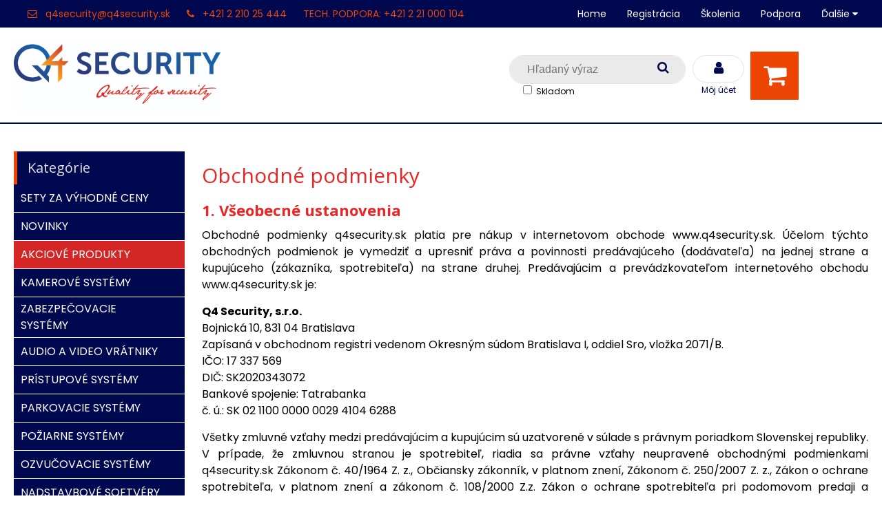

--- FILE ---
content_type: text/html; charset=windows-1250
request_url: https://eshop.q4security.sk/obchodne-podmienky.xhtml
body_size: 12720
content:
<!DOCTYPE html>
<html lang="sk" class=" is-price-offers fixed-header ViewIcons filter-position-left prlist-grpad prlist-type-4 prdetail-type-1" data-ppr="4">
<head>
		<meta http-equiv="X-UA-Compatible" content="IE=edge,chrome=1" />
		<meta name="viewport" content="width=device-width, initial-scale=1.0, minimum-scale=1.0, user-scalable=1" />
		
		<meta charset="windows-1250" />
		<title>Q4 Security - obchodné_podmienky</title>
		<meta name="description" content="Sme profesionálny partner vašej bezpečnosti Vstúpte do nášho obchodu, kde nájdete viac ako 4 000 produktov pre vašu ochranu." />
		<meta name="keywords" content="distribútor, cctv, zabezpečenie, akumulátor, kamera," />
		<meta name="robots" content="index,follow" />
		<meta name="googlebot" content="index,follow" />
		<meta name="author" content="NextCom.sk | Lepší biznis online" />
		<meta name="generator" content="Unisite 8.20.0 #281025" />
		<meta property="og:type" content="website" />
		<meta property="og:title" content="obchodné_podmienky" />
		<meta property="og:url" content="https://eshop.q4security.sk/obchodne-podmienky.xhtml" />
		<meta property="og:locale" content="sk_SK" />
		<meta property="og:site_name" content="Q4 Security" />

		<link href="https://eshop.q4security.sk/Data/3167/favicon.ico" type="image/x-icon" rel="icon" />
		<link href="https://eshop.q4security.sk/Data/3167/favicon.ico" type="image/x-icon" rel="shortcut icon" />
		<link rel="stylesheet" type="text/css" href="//fonts.googleapis.com/css2?family=Poppins:ital,wght@0,300;0,400;0,700;1,300;1,400;1,700&family=Open+Sans:ital,wght@0,400;0,600;0,700;1,400;1,600;1,700&display=swap" />
		<link rel="stylesheet" type="text/css" href="/Data/3167/Cache/Css/site_dc4fa6e1.css" />
		<link rel="stylesheet" type="text/css" href="/SiteJay2.0/JScript/Fancybox3/jquery.fancybox.min.css" />
		<link rel="stylesheet" type="text/css" href="/Data/3167/Cache/Css/infopanel_eb4507b4.css" />
		<script src="/SiteJay2.0/jquery-3.7.1.min.js"></script>
		<script src="/SiteJay2.0/JScript/Fancybox3/jquery.fancybox.min.js"></script>
		<script src="/SiteJay2.0/JScript/jquery.mousewheel-3.0.6.pack.js"></script>
		<script src="/Data/3167/Cache/Script/common_5fecc569.js"></script>
		<script src="/Data/3167/Cache/Script/skin_340f6a63.js"></script>
		<script src="/Data/3167/Cache/Script/custom_e348c9b1.js"></script>
		<script src="/Data/3167/Cache/Script/categories_menu_script_3eefc370.js"></script>
		<script src="/SiteJay2.0/jquery.newsletterpopup.js"></script>
		<script src="https://eshop.q4security.sk/SiteJay2.0/jquery_tipsy.js"></script>

		<link rel="stylesheet" type="text/css" href="/Data/default/UserFiles/font-awesome/css/font-awesome.min.css" />
		<link rel="stylesheet" type="text/css" href="/Data/default/UserFiles/2025/slick/slick.min.css" />
        <link rel="stylesheet" type="text/css" href="/Data/default/UserFiles/2025/slick/accessible-slick-theme.min.css" />
		<link rel="stylesheet" type="text/css" href="/Data/default/UserFiles/js/lightslider/lightslider.min.css" />
        <link rel="stylesheet" type="text/css" href="/Data/default/UserFiles/2025/nice-select/nice-select.css" />
	<!-- Google tag (gtag.js) -->
<script async src="https://www.googletagmanager.com/gtag/js?id=G-1CJGXJT3E4"></script>
<script>
  window.dataLayer = window.dataLayer || [];
  function gtag(){dataLayer.push(arguments);}
  gtag('js', new Date());

  gtag('config', 'G-1CJGXJT3E4');
</script></head>

	<body id="page13656" class="matrix-skin  ">
        <div class="site-overlay"><span class="over-closer"></span></div>
        
            <div id="container-main">
                <div class="header-separator"></div>
                <header class="header">
                    <div class="head clearfix">
                      
<div id="sjm-s-hlavicka"><div class="logo-wrapper">
    <p id="logo"><a href="/"><img src="/Data/3167/UserFiles/images/web_update.jpg" alt="Q4 Security" srcset="" width="886" height="330"></a></p>
    
</div>


    
        <ul class="info-row">
            
            
            <li class="info-row-mail" translate="no"><i class="fa fa-envelope-o"></i> <a href="mailto:q4security@q4security.sk">q4security@q4security.sk</a></li>
            <li class="info-row-phone" translate="no"><i class="fa fa-phone"></i> <a href="tel:+421221025444">+421 2 210 25 444</a></li>
            <li class="info-row-text-after">TECH. PODPORA: +421 2 21 000 104</li>
        </ul>
    

</div>

                      <div class="icons">
                          <div id="ico-menu"><span translate="no"><i class="fa fa-bars"></i></span></div>
                          <div id="ico-search"><span><i class="fa fa-search"></i></span></div>
                          <div id="main-login">
<div id="sjm-s-login-top"><div class="Shop-login">
	<div><i class="fa fa-user"></i>
        
            <span class="toe">Môj účet</span>
        
        
    </div>
    
	
        <ul>
		<li class="user"><a href="https://eshop.q4security.sk/eshop/action/enterlogin.xhtml" rel="nofollow">Prihlásiť</a></li>
		
		
    </ul>
	
	
	
</div>
</div>
</div>
                          <div id="main-cart">
<div id="sjm-s-kosik"><div id="kosik">
     <a href="https://eshop.q4security.sk/eshop/action/cart.xhtml" class="caq-0" title="Košík">
     <span class="kosik-ico"><i class="fa fa-shopping-cart"></i></span>
     
     </a>
</div></div>
</div>
                      </div>
                      <div id="main-search">
<div id="sjm-s-vyhladavanie">
                <script type="text/javascript">
                    /* <![CDATA[ */

                    displayBoxIndex = -1;
                    var SearchNavigate = function(diff) {
                        displayBoxIndex += diff;
                        var oBoxCollection = $(".suggestSearchContent:not(.suggestSearchHeader):not(.suggestSearchFooter) p");
                        if(!oBoxCollection.length){
                            return;
                        }
                        if (displayBoxIndex >= oBoxCollection.length)
                            displayBoxIndex = 0;
                        if (displayBoxIndex < 0)
                            displayBoxIndex = oBoxCollection.length - 1;
                        var cssClass = "search-selected-item";
                        oBoxCollection.removeClass(cssClass).eq(displayBoxIndex).addClass(cssClass);
                        oBoxCollection.eq(displayBoxIndex)[0].scrollIntoView({ 
                            block: 'nearest',
                            inline: 'nearest',
                            behavior: 'smooth'
                        });
                    }

                        var timeoutsearch;
                        function getXmlHttpRequestObject() {
                            if (window.XMLHttpRequest) {
                                return new XMLHttpRequest();
                            } else if(window.ActiveXObject) {
                                return new ActiveXObject("Microsoft.XMLHTTP");
                            } else {
                            }
                        }

                        var searchReq = getXmlHttpRequestObject();

                        function searchSuggest() {
                            if (searchReq.readyState == 4 || searchReq.readyState == 0) {
                                var str = escape(encodeURI(document.getElementById('searchstringid').value));
                                //$('#search_suggest').html('<div class="suggest_wrapper loading"><img src="/Images/loading.gif" alt="loading" /></div>');
                                var stockOnly = '0';
                                if (document.getElementById('searchStockOnlyId') != null && document.getElementById('searchStockOnlyId').checked == true)
                                    stockOnly = '1';

                                searchReq.open("GET", 'https://eshop.q4security.sk/suggestsearch/chckprm/suggest/search/' + str + '/stock/' + stockOnly + '.xhtml', true);
                                searchReq.onreadystatechange = handleSearchSuggest;
                                searchReq.send(null);
                            }
                            clearTimeout(timeoutsearch);
                        }

                        function handleSearchSuggest() {
                            if (searchReq.readyState == 4) {
                                var ss = document.getElementById('search_suggest')
                                ss.innerHTML = '';
                                ss.innerHTML = searchReq.responseText;

                                if(ss.innerHTML.length)
                                    ss.innerHTML = '<div class="suggest_wrapper">' + ss.innerHTML + '</div>';
                            }
                        }

                        $(document).ready(function(){

                            $('body').on('click', function () {
                                $('#search_suggest').html('');
                            });

                            $('form.search').on('click', function(e){
                                e.stopPropagation();
                            });

                            $('#searchstringid').attr('autocomplete','off').on('keyup click', function(e) {

                                if (e.keyCode == 40)
                                {
                                    e.preventDefault()
                                    SearchNavigate(1);
                                }
                                else if(e.keyCode==38)
                                {
                                    e.preventDefault()
                                    SearchNavigate(-1);
                                } else if(e.keyCode==13){

                                    if($("p.search-selected-item").length){
                                        e.preventDefault();
                                        location.href=$("p.search-selected-item a").attr("href");
                                    }

                                } else {
                                    if(timeoutsearch) {
                                        clearTimeout(timeoutsearch);
                                        timeoutsearch = null;
                                    }
                                    if($.trim($("#searchstringid").val()) !== ""){
                                        timeoutsearch = setTimeout(searchSuggest, 200);
                                    }
                                    else {
                                        var ss = document.getElementById('search_suggest')
                                        ss.innerHTML = '';                                    
                                    }
                                }
                            });
                        });
                    /* ]]> */
                </script>
<form action="https://eshop.q4security.sk/index.php?page=13653" method="get" class="search">
  <span class="input"><input type="text" name="searchstring" value="" class="SearchInput" id="searchstringid" placeholder="Hľadaný výraz" /><input type="hidden" name="searchtype" value="all" /></span>
  <span class="checkinput"><input type="checkbox" name="searchStockOnly" value="1" id="searchStockOnlyId"
 /> <label for="searchStockOnlyId">Skladom</label></span>
  <input type="hidden" name="searchsubmit" value="1" />
  <div id="search_suggest"></div>  
  <span class="submit"><input type="hidden" name="action" value="search" /><input type="hidden" name="cid" value="0" /><input type="hidden" name="page" value="13653" /><input type="submit" name="searchsubmit" value="Hľadaj" class="SearchSubmit" /></span>  
</form></div>
</div>
                      <div class="mbmenu clearfix" id="menu-main">
                        <div class="content"><nav>
<div id="sjm-s-menu-vodorovne"><ul id="m-smenuvodorovne" class="sjMenu"><li class="no-selected"><a href="https://eshop.q4security.sk">Home</a></li><li class="no-selected"><a href="https://eshop.q4security.sk/registracia-velkoobchod.xhtml">Registrácia</a></li><li class="no-selected"><a href="https://eshop.q4security.sk/skolenia.xhtml">Školenia</a></li><li class="no-selected"><a href="https://eshop.q4security.sk/support.xhtml">Podpora</a></li><li class="no-selected"><a href="https://eshop.q4security.sk/uzitocne-linky.xhtml">Užitočné linky</a><ul><li><a href="/Data/3167/UserFiles/dokumenty/Ako-resetovat-heslo.pdf "target="_blank"> HIKVISION - Ako resetovať heslo</a></li><li><a href="https://sale.axxonsoft.com/calc/calculator.jsf" target="_blank"> AXXON kalkulačka</a></li><li><a href="https://i-pro.com/products_and_solutions/en/surveillance/learning-and-support/tools/calculators" target="_blank"> i-PRO kalkulačka</a></li><li><a href="https://www.satel.pl/assets/www/enclosures/enclosures-sk.html" target="_blank"> Skrinky pre produkty SATEL</a></li><li><a href="https://www.pulsar.pl/SK_1701_vyh%C4%BEad%C3%A1va%C4%8D-skriniek" target="_blank"> Vyhľadávač skriniek EZS</a></li><li><a href="https://app.pulsar.pl/confi-rack-en/#/en" target="_blank"> Konfigurátor RACKOV</a></li><li><a href="https://www.hikvisioneurope.com/eu/portal/" target="_blank"> HIKVISION portál</a></li><li><a href="/Data/3167/UserFiles/menu/satel_info.pdf" target="_blank"> Porovnanie SATEL ústrední a sirén</a></li><li><a href="/Data/3167/UserFiles/menu/magnetic_contact.pdf" target="_blank"> Porovnanie SATEL magnetických kontaktov</a></li><li><a href="/Data/3167/UserFiles/dokumenty/GSM_moduly_Eldes_Ropam_Satel_porovnanie.xlsx" target="_blank"> Porovnanie GSM modulov</a></li></ul></li><li class="no-selected"><a href="https://eshop.q4security.sk/reklamacia.xhtml">Reklamačný formulár</a></li></ul></div>
</nav></div>
                      </div>
                  </div>
                </header>
                <div id="container-outer">
                    <div id="container" class="clearfix">
                        <main id="content">
                            
                                <div class="top-image"></div>
                                <div class="basic001">

<div class="title"><h1>Obchodné podmienky</h1></div>


<div class="content">
<div id="sjm-d-15861"><h2>1. Všeobecné ustanovenia</h2>

<p style="text-align: justify;">Obchodné podmienky q4security.sk platia pre nákup v internetovom obchode www.q4security.sk. Účelom týchto obchodných podmienok je vymedziť a upresniť práva a povinnosti predávajúceho (dodávateľa) na jednej strane a kupujúceho (zákazníka, spotrebiteľa) na strane druhej. Predávajúcim a prevádzkovateľom internetového obchodu www.q4security.sk je:</p>

<p><strong>Q4 Security, s.r.o.</strong><br />
Bojnická 10, 831 04 Bratislava<br />
Zapísaná v obchodnom registri vedenom Okresným súdom Bratislava I, oddiel Sro, vložka 2071/B.<br />
IČO: 17 337 569<br />
DIČ: SK2020343072<br />
Bankové spojenie: Tatrabanka<br />
č. ú.: SK 02 1100 0000 0029 4104 6288</p>

<p style="text-align: justify;">Všetky zmluvné vzťahy medzi predávajúcim a kupujúcim sú uzatvorené v súlade s právnym poriadkom Slovenskej republiky. V prípade, že zmluvnou stranou je spotrebiteľ, riadia sa právne vzťahy neupravené obchodnými podmienkami q4security.sk Zákonom č. 40/1964 Z. z., Občiansky zákonník, v platnom znení, Zákonom č. 250/2007 Z. z., Zákon o ochrane spotrebiteľa, v platnom znení a zákonom č. 108/2000 Z.z. Zákon o ochrane spotrebiteľa pri podomovom predaji a zásielkovom predaji v platnom znení. V prípade, že zmluvnou stranou je podnikateľ, riadia sa právne vzťahy neupravené obchodnými podmienkami q4security.sk Zákonom č. 513/ 1991 Z. z., Obchodný zákonník, v platnom znení.</p>

<h2>2. Vymedzenie pojmov</h2>

<p style="text-align: justify;"><strong>Spotrebiteľská zmluva</strong> – je kúpna zmluva, ak zmluvnými stranami sú na jednej strane dodávateľ a na druhej strane spotrebiteľ, ktorý nemohol individuálne ovplyvniť obsah dodávateľom vopred pripraveného návrhu na uzatvorenie zmluvy.</p>

<p style="text-align: justify;"><strong>Predávajúci (dodávateľ)</strong> – je osoba, ktorá pri uzatváraní a plnení spotrebiteľskej zmluvy koná v rámci predmetu svojej obchodnej alebo inej podnikateľskej činnosti. Je to podnikateľ, ktorý spotrebiteľovi ponúka alebo predáva výrobky alebo poskytuje služby a taktiež podnikateľ, ktorý priamo alebo prostredníctvom iných podnikateľov dodáva kupujúcemu výrobok.</p>

<p style="text-align: justify;"><strong>Spotrebiteľ (kupujúci)</strong> – je fyzická osoba alebo právnická osoba, ktorá nakupuje výrobky alebo používa služby pre osobnú potrebu alebo pre príslušníkov svojej domácnosti a ktorá pri uzatváraní a plnení spotrebiteľskej zmluvy nekoná v rámci predmetu svojej obchodnej alebo inej podnikateľskej činnosti.</p>

<p style="text-align: justify;"><strong>Kupujúci, ktorý nie je spotrebiteľom</strong> - je osoba, ktorá pri uzatváraní a plnení kúpnej zmluvy koná v rámci predmetu svojej obchodnej alebo inej podnikateľskej činnosti.</p>

<p style="text-align: justify;"><strong>Uzatvorenie kúpnej zmluvy</strong> – je objednávka kupujúceho, ktorá predstavuje návrh na uzatvorenie kúpnej zmluvy. Samotná kúpna zmluva je uzatvorená momentom doručenia záväzného súhlasu predávajúceho s návrhom kúpnej zmluvy kupujúcemu, t.j. záväzným potvrdením objednávky zo strany predávajúceho. Od tohto momentu medzi kupujúcim a predávajúcim vznikajú vzájomné práva a povinnosti, ktoré sú vymedzené kúpnou zmluvou a týmito obchodnými podmienkami, ktoré sú neoddeliteľnou súčasťou kúpnej zmluvy.</p>

<p style="text-align: justify;"><strong>Obchodné podmienky</strong> – sú zmluvné ustanovenia dohodnuté medzi predávajúcim a kupujúcim v tomto dokumente. Kupujúci v momente odoslania svojej objednávky potvrdzuje, že súhlasí s týmito obchodnými podmienkami platnými v čase odoslania svojej objednávky a je nimi viazaný od momentu uzatvorenia kúpnej zmluvy. Kupujúci odoslaním svojej objednávky potvrdzuje, že pred uskutočnením svojej objednávky sa s týmito obchodnými podmienkami oboznámil a s obchodnými podmienkami bez výhrad súhlasí.</p>

<h2>3. Odstúpenie od zmluvy</h2>

<p style="text-align: justify;">V súlade s ustanovením §12 odst. 1 c. 108/2000 Z.z. o ochrane spotrebiteľa pri podomovom predaji a zásielkovom predaji v platnom znení, má spotrebiteľ právo odstúpiť od zmluvy do 7 pracovných dní od prevzatia tovaru bez uvedenia dôvodu.</p>

<p style="text-align: justify;">Odstúpením od zmluvy sú si zmluvné strany povinné vrátiť navzájom poskytnuté plnenia. V prípade, ak spotrebiteľ už prevzal objednaný tovar, je povinný ho vrátiť v originálnom nepoškodenom balení. V prípade, ak spotrebiteľ vráti objednaný tovar poškodený, čiastočne spotrebovaný, resp. v stave, ktorý nezodpovedá stavu, v ktorom bol predávajúcim odoslaný, berie na vedomie, že predávajúci je oprávnený si takto vzniknutú škodu, ktorú je predávajúci povinný preukázať, uhradiť zo sumy, ktorá bola uhradená spotrebiteľom za objednaný tovar. Spotrebiteľ je zároveň povinný v odstúpení od zmluvy uviesť kontaktné údaje a číslo účtu, na ktorý má byť uhradená suma za objednaný tovar poukázaná zo strany predávajúceho. Predávajúci sa zaväzuje uhradiť zaplatenú sumu, resp. sumu zníženú o vzniknutú škodu bezodkladne po vrátení objednaného tovaru.</p>

<p style="text-align: justify;">Odstúpenie od zmluvy bez udania dôvodu nie je možné v prípade, ak bol tovar použitý alebo jeho obal bol poškodený. Takisto nie je možné odstúpiť od zmluvy v prípade tovaru, ktorého charakter to vylučuje (napríklad akumulátory, licencie atď.).</p>

<h2>4. Zodpovednosť za chyby, záruka, reklamácia</h2>

<p style="text-align: justify;">Predávajúci poskytuje záruku na tovar v dĺžke 24 mesiacov. Záruka začína plynúť dňom prevzatia veci kupujúcim. Kupujúci berie na vedomie, že je povinný prezrieť si tovar pri jeho prevzatí. V prípade, že tovar pri prevzatí kupujúcim nezodpovedá kúpnej zmluve, je kupujúci povinný bezodkladne o tom upovedomiť predávajúceho. V prípade ak:</p>

<ul>
	<li style="text-align: justify;">sa jedná o chybu odstrániteľnú, má kupujúci právo, aby bola bezplatne, včas a riadne odstránená bez zbytočného odkladu, resp. kupujúci má právo na výmenu veci. Kupujúci berie na vedomie, že predávajúci je oprávnený namiesto odstránenia chyby vymeniť chybný tovar za bezchybný, pokiaľ to kupujúcemu nespôsobí závažné ťažkosti,</li>
	<li style="text-align: justify;">sa jedná o chybu neodstrániteľnú, ktorá bráni tomu, aby mohol byť tovar riadne užívaný, má kupujúci právo na výmenu veci alebo právo od zmluvy odstúpiť,</li>
	<li style="text-align: justify;">sa jedná o chybu neodstrániteľnú, ktorá ale nebráni tomu, aby mohol byť tovar riadne užívaný, má kupujúci právo na primeranú zľavu z ceny,</li>
	<li style="text-align: justify;">sa jedná o chybu odstrániteľnú, ale kupujúci nemôže pre opätovne sa vyskytnutú chybu po oprave alebo pre väčší počet chýb vec riadne užívať, má kupujúci právo na výmenu tovaru alebo právo od zmluvy odstúpiť.</li>
</ul>

<p style="text-align: justify;">Kupujúci berie na vedomie, že predávajúci "nezodpovedá za chyby tovaru, ktoré boli spôsobené v príčinnej súvislosti s jednaním alebo opomenutím kupujúceho.</p>

<p style="text-align: justify;">Na žiadosť kupujúceho je predávajúci povinný poskytnúť záruku písomnou formou, tzn. vydaním záručného listu. Pokiaľ predávajúci poskytne na tovar dlhšiu ako zákonnú záruku, jej podmienky a rozsah určí v záručnom liste. Záručný list musí obsahovať meno a priezvisko predávajúceho, resp. obchodné meno predávajúceho, IČO, sídlo predávajúceho, ak ide o právnickú osobu, resp. bydlisko, ak ide o fyzickú osobu. Ak to povaha veci umožňuje, postačí namiesto záručného listu vydať doklad o kúpe.</p>

<p style="text-align: justify;">Kupujúci je povinný pri uplatnení reklamácie v rámci zákonnej záruky preukázať uzatvorenie kúpnej zmluvy s predávajúcim dokladom o kúpe a prípadne vydaným záručným listom. Predávajúci sa zaväzuje oprávnenú a podľa týchto obchodných podmienok uplatnenú reklamáciu vybaviť bezodkladne, najneskôr do 30 kalendárnych dní odo dňa uplatnenia reklamácie, pokiaľ sa predávajúci s kupujúcim nedohodnú inak. Predávajúci vydá kupujúcemu protokol o reklamácii, v ktorom uvedie dátum a spôsob vybavenia reklamácie, vrátane potvrdenia o prípadnom prevedení opravy a dobe jej trvania, prípadne písomné odôvodnenie zamietnutia reklamácie.</p>

<h2>5. Platobné podmienky</h2>

<p style="text-align: justify;">V internetovom obchode www.q4security.sk môže kupujúci uhradiť kúpnu cenu týmto spôsobom:</p>

<p style="text-align: justify;"><strong>dobierka</strong> - najpoužívanejší spôsob platby. Peniaze za tovar kupujúci zaplatí až pri prevzatí tovaru kuriérovi UPS.</p>

<p style="text-align: justify;"><strong>prevodný príkaz </strong>- <span style="font-size:11.0pt"><span style="font-family:&quot;Calibri&quot;,sans-serif">s tovarom zasielame položkový dodací list, účtovné doklady doručujeme elektronicky</span></span></p>

<h2>6. Dodacie podmienky</h2>

<p style="text-align: justify;">Dodacia lehota začína plynúť dňom prijatia záväznej objednávky, ktorá obsahuje všetky potrebné údaje na jej vybavenie. V prípade, ak sa objednaný tovar nenachádza na sklade, predávajúci sa zaväzuje bezodkladne o tom upovedomiť kupujúceho a dohodnúť sa s ním na ďalšom postupe. Cena dopravy sa líši v závislosti od výslednej ceny objednávky a hmotnosti objednávky. Internetový obchod www.q4security.sk dodáva svoje produkty prostredníctvom:</p>

<ul>
	<li style="text-align: justify;">kuriérska spoločnosť mimo BA - doručenie zásielky do 2 pracovných dní. Kupujúci by sa mal v čase doručenia zdržiavať na adrese, ktorú uviedol v objednávke (je to najvhodnejší spôsob dopravy v prípade, ak si kupujúci želá doručiť zásielku do zamestnania). V prípade, ak kupujúci nebude zastihnutý kuriérom spoločnosti UPS na dodacej adrese, bude kuriér kupujúceho telefonicky kontaktovať a dohodne sa s ním na ďalšom postupe.</li>
</ul>

<table align="center" border="1" cellpadding="1" cellspacing="1" style="width:500px;">
	<tbody>
		<tr>
			<td style="text-align: center;"><span style="font-size:11pt"><span style="font-family:&quot;Calibri&quot;,sans-serif">SDS</span></span></td>
			<td style="text-align: center;"><span style="font-size:11pt"><span style="font-family:&quot;Calibri&quot;,sans-serif">do 5 kg</span></span></td>
			<td style="text-align: center;"><span style="font-size:11pt"><span style="font-family:&quot;Calibri&quot;,sans-serif">7,73 € bez DPH</span></span></td>
		</tr>
		<tr>
			<td style="text-align: center;"><span style="font-size:11pt"><span style="font-family:&quot;Calibri&quot;,sans-serif">SDS</span></span></td>
			<td style="text-align: center;"><span style="font-size:11pt"><span style="font-family:&quot;Calibri&quot;,sans-serif">od 5 kg do 20 kg</span></span></td>
			<td style="text-align: center;"><span style="font-size:11pt"><span style="font-family:&quot;Calibri&quot;,sans-serif">10,28 € bez DPH</span></span></td>
		</tr>
		<tr>
			<td style="text-align: center;"><span style="font-size:11pt"><span style="font-family:&quot;Calibri&quot;,sans-serif">SDS</span></span></td>
			<td style="text-align: center;"><span style="font-size:11pt"><span style="font-family:&quot;Calibri&quot;,sans-serif">od 20 kg do 40 kg</span></span></td>
			<td style="text-align: center;"><span style="font-size:11pt"><span style="font-family:&quot;Calibri&quot;,sans-serif">11,12 € bez DPH</span></span></td>
		</tr>
		<tr>
			<td style="text-align: center;"><span style="font-size:11pt"><span style="font-family:&quot;Calibri&quot;,sans-serif">SDS</span></span></td>
			<td style="text-align: center;"><span style="font-size:11pt"><span style="font-family:&quot;Calibri&quot;,sans-serif">od 40 kg do 60 kg</span></span></td>
			<td style="text-align: center;"><span style="font-size:11pt"><span style="font-family:&quot;Calibri&quot;,sans-serif">14,63 € bez DPH</span></span></td>
		</tr>
		<tr>
			<td style="text-align: center;"><span style="font-size:11pt"><span style="font-family:&quot;Calibri&quot;,sans-serif">SDS</span></span></td>
			<td style="text-align: center;"><span style="font-size:11pt"><span style="font-family:&quot;Calibri&quot;,sans-serif">od 60 kg do 80 kg</span></span></td>
			<td style="text-align: center;"><span style="font-size:11pt"><span style="font-family:&quot;Calibri&quot;,sans-serif">17,78 € bez DPH</span></span></td>
		</tr>
		<tr>
			<td style="text-align: center;"><span style="font-size:11pt"><span style="font-family:&quot;Calibri&quot;,sans-serif">SDS</span></span></td>
			<td style="text-align: center;"><span style="font-size:11pt"><span style="font-family:&quot;Calibri&quot;,sans-serif">od 80 kg do 100 kg</span></span></td>
			<td style="text-align: center;"><span style="font-size:11pt"><span style="font-family:&quot;Calibri&quot;,sans-serif">20,80 € bez DPH</span></span></td>
		</tr>
		<tr>
			<td style="text-align: center;"><span style="font-size:11pt"><span style="font-family:&quot;Calibri&quot;,sans-serif">SDS</span></span></td>
			<td style="text-align: center;"><span style="font-size:11pt"><span style="font-family:&quot;Calibri&quot;,sans-serif">od 100 kg do 150 kg</span></span></td>
			<td style="text-align: center;"><span style="font-size:11pt"><span style="font-family:&quot;Calibri&quot;,sans-serif">23,82 € bez DPH</span></span></td>
		</tr>
		<tr>
			<td style="text-align: center;"><span style="font-size:11pt"><span style="font-family:&quot;Calibri&quot;,sans-serif">SDS</span></span></td>
			<td style="text-align: center;"><span style="font-size:11pt"><span style="font-family:&quot;Calibri&quot;,sans-serif">od 150 kg do 200 kg</span></span></td>
			<td style="text-align: center;"><span style="font-size:11pt"><span style="font-family:&quot;Calibri&quot;,sans-serif">30,50 € bez DPH</span></span></td>
		</tr>
		<tr>
			<td style="text-align: center;"><span style="font-size:11pt"><span style="font-family:&quot;Calibri&quot;,sans-serif">SDS</span></span></td>
			<td style="text-align: center;"><span style="font-size:11pt"><span style="font-family:&quot;Calibri&quot;,sans-serif">od 200 kg do 300 kg</span></span></td>
			<td style="text-align: center;"><span style="font-size:11pt"><span style="font-family:&quot;Calibri&quot;,sans-serif">67,50 € bez DPH</span></span></td>
		</tr>
		<tr>
			<td style="text-align: center;"><span style="font-size:11pt"><span style="font-family:&quot;Calibri&quot;,sans-serif">SDS</span></span></td>
			<td style="text-align: center;"><span style="font-size:11pt"><span style="font-family:&quot;Calibri&quot;,sans-serif">od 300 kg do 500 kg</span></span></td>
			<td style="text-align: center;"><span style="font-size:11pt"><span style="font-family:&quot;Calibri&quot;,sans-serif">123,00 € bez DPH</span></span></td>
		</tr>
	</tbody>
</table>
&nbsp;

<table align="center" border="1" cellpadding="1" cellspacing="1" style="width:500px;">
	<tbody>
		<tr>
			<td style="text-align: center;"><span style="font-size:11pt"><span style="font-family:&quot;Calibri&quot;,sans-serif">SPS/QDL</span></span></td>
			<td style="text-align: center;"><span style="font-size:11pt"><span style="font-family:&quot;Calibri&quot;,sans-serif">do 5 kg</span></span></td>
			<td style="text-align: center;"><span style="font-size:11pt"><span style="font-family:&quot;Calibri&quot;,sans-serif">5,75 € bez DPH</span></span></td>
		</tr>
		<tr>
			<td style="text-align: center;"><span style="font-size:11pt"><span style="font-family:&quot;Calibri&quot;,sans-serif">SPS/QDL</span></span></td>
			<td style="text-align: center;"><span style="font-size:11pt"><span style="font-family:&quot;Calibri&quot;,sans-serif">od 5 kg do 20 kg</span></span></td>
			<td style="text-align: center;"><span style="font-size:11pt"><span style="font-family:&quot;Calibri&quot;,sans-serif">9,50 € bez DPH</span></span></td>
		</tr>
		<tr>
			<td style="text-align: center;"><span style="font-size:11pt"><span style="font-family:&quot;Calibri&quot;,sans-serif">SPS/QDL</span></span></td>
			<td style="text-align: center;"><span style="font-size:11pt"><span style="font-family:&quot;Calibri&quot;,sans-serif">od 20 kg do 40 kg</span></span></td>
			<td style="text-align: center;"><span style="font-size:11pt"><span style="font-family:&quot;Calibri&quot;,sans-serif">16,50 € bez DPH</span></span></td>
		</tr>
		<tr>
			<td style="text-align: center;"><span style="font-size:11pt"><span style="font-family:&quot;Calibri&quot;,sans-serif">SPS/QDL</span></span></td>
			<td style="text-align: center;"><span style="font-size:11pt"><span style="font-family:&quot;Calibri&quot;,sans-serif">od 40 kg do 60 kg</span></span></td>
			<td style="text-align: center;"><span style="font-size:11pt"><span style="font-family:&quot;Calibri&quot;,sans-serif">23,50 € bez DPH</span></span></td>
		</tr>
		<tr>
			<td style="text-align: center;"><span style="font-size:11pt"><span style="font-family:&quot;Calibri&quot;,sans-serif">SPS/QDL</span></span></td>
			<td style="text-align: center;"><span style="font-size:11pt"><span style="font-family:&quot;Calibri&quot;,sans-serif">od 60 kg do 80 kg</span></span></td>
			<td style="text-align: center;"><span style="font-size:11pt"><span style="font-family:&quot;Calibri&quot;,sans-serif">30,50 € bez DPH</span></span></td>
		</tr>
		<tr>
			<td style="text-align: center;"><span style="font-size:11pt"><span style="font-family:&quot;Calibri&quot;,sans-serif">SPS/QDL</span></span></td>
			<td style="text-align: center;"><span style="font-size:11pt"><span style="font-family:&quot;Calibri&quot;,sans-serif">od 80 kg do 100 kg</span></span></td>
			<td style="text-align: center;"><span style="font-size:11pt"><span style="font-family:&quot;Calibri&quot;,sans-serif">37,50 € bez DPH</span></span></td>
		</tr>
		<tr>
			<td style="text-align: center;"><span style="font-size:11pt"><span style="font-family:&quot;Calibri&quot;,sans-serif">SPS/QDL</span></span></td>
			<td style="text-align: center;"><span style="font-size:11pt"><span style="font-family:&quot;Calibri&quot;,sans-serif">nad 100kg</span></span></td>
			<td style="text-align: center;"><span style="font-size:11pt"><span style="font-family:&quot;Calibri&quot;,sans-serif">44,50 € bez DPH</span></span></td>
		</tr>
	</tbody>
</table>
&nbsp;

<ul>
	<li style="text-align: justify;">kuriérska spoločnosť v rámci BA - doručenie zásielky do 3 hodín v rámci dňa</li>
</ul>

<table align="center" border="1" cellpadding="1" cellspacing="1" style="width:500px;">
	<tbody>
		<tr>
			<td style="text-align: center;"><span style="font-size:11pt"><span style="font-family:&quot;Calibri&quot;,sans-serif">do 50 kg</span></span></td>
			<td style="text-align: center;"><span style="font-size:11pt"><span style="font-family:&quot;Calibri&quot;,sans-serif">10 € bez DPH</span></span></td>
		</tr>
		<tr>
			<td style="text-align: center;"><span style="font-size:11pt"><span style="font-family:&quot;Calibri&quot;,sans-serif">do 200 kg</span></span></td>
			<td style="text-align: center;"><span style="font-size:11pt"><span style="font-family:&quot;Calibri&quot;,sans-serif">20 € bez DPH</span></span></td>
		</tr>
	</tbody>
</table>

<p><span style="color:#c0392b;"><strong><span style="font-size:11pt"><span style="font-family:&quot;Calibri&quot;,sans-serif">Objednávky s predajnou cenou vyššou než 500 eur bez DPH doručujeme v rámci SR bezplatne pokiaľ nie sú súčasťou objednávky akumulátory, rozvádzače, káble navinuté na bubnoch alebo iné nadrozmerné produkty vynímajúce sa zo štandardných podmienok našich zmluvných prepravcov. V takomto prípade odberateľovi účtujeme cenu dopravy v závislosti na váhe a objeme predmetu objednávky. </span></span></strong></span></p>

<h2>7. Ceny</h2>

<p>Všetky ceny uvedené na stránkach sú konečné, vrátane DPH a bez ďalšieho navýšenia. Prevádzkovateľ stránky si vyhradzuje právo na zmenu cien v prípade neoprávneného zásahu do obsahu. Konečná cena pre kupujúceho je uvedená v potvrdení objednávky.</p>

<h2>8. Zľavy</h2>

<p>Registrovaný kupujúci, ktorý nie je spotrebiteľom, má možnosť získať zľavy. Tie je však nutné dohodnúť s predávajúcim.</p>

<p>V prípade, že by zľava bola uplatnená v rozpore s pravidlami danej zľavy, má predávajúci právo také uplatnenie zľavy odmietnuť.</p>

<p>V takom prípade je klient informovaný a bude mu ponúknutá možnosť vybaviť objednávku bez tejto zľavy.</p>

<h2>9. Záverečné ustanovenia</h2>

<p>Objednávka kupujúceho je po jej potvrdení ako zmluva uzatvorená medzi kupujúcim a predávajúcim archivovaná za účelom jej splnenia a ďalšej evidencie. Kupujúci má možnosť opravovať chyby, ktoré vznikli pri zadávaní údajov pred podaním objednávky. Jednotlivé technické kroky smerujúce k uzatvoreniu zmluvy sú spotrebiteľovi známe z vlastného procesu uskutočnenia objednávky.</p>

<p>Zmluva sa uzatvára v slovenskom jazyku, poprípade je možné ju uzatvoriť aj v iných jazykoch, pokiaľ to nebude dôvodom nemožnosti jej uzatvorenia. Tieto obchodné podmienky umožňujú spotrebiteľovi ich archiváciu a reprodukciu.</p>

<p>Obchodné podmienky platia od 1.11.2013.</p>

<p>Kupujúci odoslaním objednávky dáva súhlas so spracovaním údajov podľa Zákona č. 428/2002 Z. z. o ochrane osobných údajov v platnom znení.</p></div>
</div>	
</div>

                            
                        </main>
                        <aside id="left">
                            <div class="basic003 mbmenu" id="kategorie-obchodu">
                                <div class="title"><h3><div><span class="mh-small"><!----></span></div></h3></div>
                                <div class="content"><nav role="navigation">
<div id="sjm-s-kategorie-obchodu">


	<ul id="categories-13656" class="Cat"><li id="Item-2325"><a href="https://eshop.q4security.sk/eshop/sety-za-vyhodne-ceny/c-2325.xhtml"><span>SETY ZA VÝHODNÉ CENY</span></a></li><li id="Item-2277"><a href="https://eshop.q4security.sk/eshop/novinky/c-2277.xhtml"><span>NOVINKY</span></a></li><li id="Item-1613"><a href="https://eshop.q4security.sk/eshop/akciove-produkty/c-1613.xhtml"><span>AKCIOVÉ PRODUKTY</span></a></li><li id="Item-504"><a href="https://eshop.q4security.sk/eshop/kamerove-systemy/c-504.xhtml"><span>KAMEROVÉ SYSTÉMY </span></a></li><li id="Item-3"><a href="https://eshop.q4security.sk/eshop/zabezpecovacie-systemy/c-3.xhtml"><span>ZABEZPEČOVACIE SYSTÉMY</span></a></li><li id="Item-24"><a href="https://eshop.q4security.sk/eshop/audio-a-video-vratniky/c-24.xhtml"><span>AUDIO A VIDEO VRÁTNIKY</span></a></li><li id="Item-652"><a href="https://eshop.q4security.sk/eshop/pristupove-systemy/c-652.xhtml"><span>PRÍSTUPOVÉ SYSTÉMY</span></a></li><li id="Item-2214"><a href="https://eshop.q4security.sk/eshop/parkovacie-systemy/c-2214.xhtml"><span>PARKOVACIE SYSTÉMY</span></a></li><li id="Item-1444"><a href="https://eshop.q4security.sk/eshop/poziarne-systemy/c-1444.xhtml"><span>POŽIARNE SYSTÉMY</span></a></li><li id="Item-2207"><a href="https://eshop.q4security.sk/eshop/ozvucovacie-systemy/c-2207.xhtml"><span>OZVUČOVACIE SYSTÉMY</span></a></li><li id="Item-2245"><a href="https://eshop.q4security.sk/eshop/nadstavbove-softvery/c-2245.xhtml"><span>NADSTAVBOVÉ SOFTVÉRY</span></a></li><li id="Item-855"><a href="https://eshop.q4security.sk/eshop/sietove-prvky/c-855.xhtml"><span>SIEŤOVÉ PRVKY</span></a></li><li id="Item-90"><a href="https://eshop.q4security.sk/eshop/napajanie-a-ochrany/c-90.xhtml"><span>NAPÁJANIE A OCHRANY</span></a></li><li id="Item-727"><a href="https://eshop.q4security.sk/eshop/rozvadzace-a-skrinky/c-727.xhtml"><span>ROZVÁDZAČE A SKRINKY</span></a></li><li id="Item-858"><a href="https://eshop.q4security.sk/eshop/zamky-a-zabrany/c-858.xhtml"><span>ZÁMKY A ZÁBRANY</span></a></li><li id="Item-347"><a href="https://eshop.q4security.sk/eshop/kable/c-347.xhtml"><span>KÁBLE</span></a></li><li id="Item-348"><a href="https://eshop.q4security.sk/eshop/specialna-technika/c-348.xhtml"><span>ŠPECIÁLNA TECHNIKA</span></a></li><li id="Item-2228"><a href="https://eshop.q4security.sk/eshop/rekuperacie/c-2228.xhtml"><span>REKUPERÁCIE</span></a></li></ul>

</div>
</nav></div>
                            </div>
                            <div class="mh">
                                <div class="info-box-left">
<div id="sjm-s-info-box-left"></div>
</div>
                                <div class="box-icons">
<div id="sjm-s-box-icons"> <div class="matrix-panel"><div class="icons-row icons-5 icons-left clone-enable clearfix" id="ipanel-s-box-icons"><ul class="info-panel"><li class=""><i class="fa fa-phone"></i><div class="icons-div"><strong>Telefonické objednávky</strong><br />
+421 2 210 25 444</div></li><li class=""><i class="fa fa-phone"></i><div class="icons-div"><p><strong>Technická podpora</strong></p>

<h3 class="elementor-heading-title elementor-size-default">+421 2 21 000 104</h3>
</div></li><li class=""><i class="fa fa-clock-o"></i><div class="icons-div"><p>Objednávky prijaté do<strong> 15:30&nbsp;</strong>expedujeme <strong>v ten istý deň.</strong></p>
</div></li><li class=""><i class="fa fa-car"></i><div class="icons-div"><p>Expresné doručenie</p>

<p><strong>v rámci BA už do 3 hodín</strong></p>
</div></li><li class=""><i class="fa fa-truck"></i><div class="icons-div">Tovar Vám doručíme aj do Alzaboxov</div></li></ul>
            </div></div></div>
</div>
                            </div>
                        </aside><!--  end left -->
                    </div><!--  end container -->
                    <div class="box-newsletter">
<div id="sjm-s-newsletter"><div class="shop-newsletter-form clearfix" id="shop-newsletter-form">
	
		
	<div class="shop-newsletter-popup-content" id="shop-newsletter-popup-content">

	    

            <div class="shop-newsletter-popup-content-headings">
                <h3>
                    Najdôležitejšie novinky priamo na váš email
                </h3>
                <p class="sub-heading">
                    Získajte zaujímavé informácie vždy medzi prvými
                </p>
            </div>

            <div id="shop-newsletter-inputs">
                
                <div class="shop-newsletter-popup-inputs">
                    <label for="shop-newsletter-email">E-mail</label>
                    <input type="text" name="email" id="shop-newsletter-email" placeholder="Zadajte e-mail" />
                    <button id="shop-newsletter-form-submit">Odoberať</button>
                    <span id="shop-newsletter-form-message"></span>
                </div>
            </div>

        

        
            <div class="vop-text">Vaše osobné údaje (email) budeme spracovávať len za týmto účelom v súlade s platnou legislatívou a zásadami ochrany osobných údajov. Súhlas potvrdíte kliknutím na odkaz, ktorý vám pošleme na váš email. Súhlas môžete kedykoľvek odvolať písomne, emailom alebo kliknutím na odkaz z ktoréhokoľvek informačného emailu.</div>
        
	</div>
</div>

				<script>
					$('#shop-newsletter-form-submit').on('click', function() {
						var postData = {request: $('#shop-newsletter-email').val(), sessionId: 'g8f6dac7he559e5uol6q18ainb', source: 'link'};

						$("#shop-newsletter-form :checkbox").each(function(index){
							if(this.checked == true)
								postData[this.name] = 1;
						});
						
						$.ajax({
							url: '/newsletter-subscription.php',
							data:  postData
						})
						.done (function(data) {
						    console.log(data);
							switch(data["response"]["status"]) {
								case "ok":
									switch (data["response"]["message"]) {
                                        case "email sent":
                                            $('#shop-newsletter-inputs').html('<div class="shop-newsletter-subscribed-message">Na vašu emailovú adresu bola odoslaná žiadosť o potvrdenie.</div>');
                                            setCookie('shop-newsletter-subscribed', '1', 365);
                                            break;
                                        case "email not sent":
                                            $('#shop-newsletter-inputs').html('<div class="shop-newsletter-subscribed-message">Email so žiadosťou o potvrdenie sa nepodarilo odoslať.</div>');
                                            break;
                                    }
									break;
								case "failed":
									switch (data["response"]["message"]) {
										case "already subscribed":
											$('#shop-newsletter-form-message').html('Emailová adresa je už registrovaná.');
											break;
										case "subscription failed":
											$('#shop-newsletter-form-message').html('Registrácia zlyhala.');
											break;
										case "email not set":
											$('#shop-newsletter-form-message').html('Zadajte e-mail.');
											break;
										case "wrong email":
											$('#shop-newsletter-form-message').html('Chybný tvar emailovej adresy.');
											break;
										case "no group selected":
											$('#shop-newsletter-form-message').html('Vyberte skupinu.');
											break;
										case "email already sent":
											$('#shop-newsletter-form-message').html('Email so žiadosťou o potvrdenie už bol odoslaný.');
											break;
										default:
											alert (data["response"]["message"]);
											break;
									}
									break;
							}
						})
					    .fail (function(jqXHR, textStatus) {
                            console.log(jqXHR);
						    $('#shop-newsletter-form-message').html('Registrácia zlyhala.');
					    })
					});
				</script></div>
</div>
                </div>
                <footer class="footer">

                        
<div id="sjm-s-pata">
<div id="cols" class="container cols-count-4">
	
		<div class="col col-1">
			<h3>Navigácia</h3>
			<div class="con"><ul>
	<li><a href="https://www.q4security.sk/">Hlavná stránka</a></li>
	<li><a href="/registracia-velkoobchod.xhtml">Registrácia</a></li>
	<li><a href="https://www.q4security.sk/contact/">Kontakt</a></li>
</ul>
</div>
		</div>
	
	
		<div class="col col-2">
			<h3>Užitočné linky</h3>
			<div class="con"><ul>
	<li><a href="/Data/3167/UserFiles/dokumenty/Pravidla_spracuvania_osobnych_udajov.docx">Ochrana osobných údajov</a></li>
	<li><a href="/eshop/action/addprd/sellval/1.xhtml">Zľavnené produkty</a></li>
	<li><a href="/eshop/action/addprd/newval/1.xhtml">Nové produkty</a></li>
	<li><a href="http://www.898.tv/b4f8vqj">Vzdialená podpora</a></li>
	<li><a href="https://i-pro.com/products_and_solutions/en/surveillance/learning-and-support/tools/calculators">i-Pro kalkulačky</a></li>
	<li><a href="https://www.satel.pl/assets/www/enclosures/enclosures-sk.html">Skrinky pre produkty SATEL</a></li>
	<li><a href="https://www.pulsar.pl/SK_1701_vyh%C4%BEad%C3%A1va%C4%8D-skriniek">Vyhľadávač skriniek EZS</a></li>
	<li><a href="https://app.pulsar.pl/confi-rack-en/#/en">Konfigurátor RACKOV</a></li>
	<li><a href="/obchodne-podmienky.xhtml">Obchodné podmienky</a></li>
	<li><a href="/reklamacia.xhtml">Zaevidovať reklamáciu</a></li>
</ul>
</div>
		</div>
	
	
		<div class="col col-3">
			<h3>Kontaktujte nás</h3>
			<div class="con"><div><strong>Q4 Security, s r.o.</strong><br />
Bojnická 10, 831 04 Bratislava</div>

<div><span><a href="mailto:%71%34%73%65%63%75%72%69%74%79@%71%34%73%65%63%75%72%69%74%79.%73%6b">q4security@q4security.sk</a></span></div>

<div><a href="tel:02/21025441"><span>+421 2 210 25 444</span></a></div>

<div>&nbsp;</div>

<div>
<div>Južná trieda 66, 040&nbsp;01&nbsp;Košice</div>

<div><span><a href="mailto:%71%34%73%65%63%75%72%69%74%79@%71%34%73%65%63%75%72%69%74%79.%73%6b">q4security@q4security.sk</a></span></div>

<div><a href="tel:02/21025441"><span>+421 55 2022 424</span></a></div>

<div>&nbsp;</div>

<div>
<div>Uhoľná 592/2, 010 01 Žilina</div>

<div><span><a href="mailto:%71%34%73%65%63%75%72%69%74%79@%71%34%73%65%63%75%72%69%74%79.%73%6b">q4security@q4security.sk</a></span></div>

<div><a href="tel:02/21025441"><span>+421 41 20 20 301</span></a></div>
</div>
</div>

<div>&nbsp;</div>

<p><a href="https://www.facebook.com/sharer/sharer.php?u=www.q4security.sk%2F"><img alt="fb logo" height="39" onmouseout="this.src = '/Data/3167/UserFiles/images/fb-grey.png';" onmouseover="this.src = '/Data/3167/UserFiles/images/fb-blue.png';" src="/Data/3167/UserFiles/images/fb-grey.png" width="39" /></a></p>
</div>
		</div>
	
	
		<div class="col col-4">
			
			
		</div>
	
</div>
</div>


                        <div class="copy">
                            <p>&copy; 2026 Q4 Security • <a href="https://www.nextcom.sk/cennik.xhtml" rel="nofollow" target="_blank">NextShop</a> &amp; <a href="https://www.nextcom.sk/eshop-pohoda-prepojenie.xhtml" rel="nofollow" target="_blank">e-shop Pohoda Connector</a> by <a href="https://www.nextcom.sk/" rel="nofollow" target="_blank">NextCom s.r.o.</a></p>
                            <div class="totop"><a href="#"><i class="fa fa-angle-up"></i></a></div>
                        </div>
                        
<div id="sjm-s-reserve-cart"></div>

                        
<div id="sjm-s-compare-panel">
    <div id="side-fixed">
        
        
    </div>

<script>
        $(document).ready(function(){

        

        $('a.matrix-compare-link').on('click',function() {

             var myUrl = $(this).attr('href');

             var comparebar = $('.compare-bar');
             var compareimagepro = $(this).closest('.Product');

             if(comparebar.length==0)
                $('body').append('<div class="compare-bar"></div>');

                $('.compare-bar').fadeOut('slow');

                $('.compare-bar').load(myUrl, {'side_ajaxaction':'addcompare'},  function(){

                    var porovnavac = $('.compare-bar');
                    var imgtodrag = $("#MainProductImage:first img",compareimagepro);
                    if (imgtodrag) {
                        var imgclone = imgtodrag.clone()
                            .offset({
                            top: imgtodrag.offset().top,
                            left: imgtodrag.offset().left
                        })
                            .css({
                            'opacity': '0.5',
                                'position': 'absolute',
                                'height': '150px',
                                'width': '150px',
                                'z-index': '100'
                        })
                            .appendTo($('body'))
                            .animate({
                            'top': porovnavac.offset().top + 10,
                                'left': porovnavac.offset().left + 10,
                                'width': 75,
                                'height': 75
                        }, 1000, 'swing');
                        /*
                        setTimeout(function () {
                            porovnavac.effect("shake", {
                                times: 2
                            }, 200);
                        }, 1500);
                        */

                        imgclone.animate({
                            'width': 0,
                                'height': 0
                        }, function () {
                            $(this).detach()
                        });
                    }

                });

                $('body').addClass('body-compare');
                $('.compare-bar').fadeIn('slow').fadeOut('slow').fadeIn('slow');

             return false;
        });

        

            $('.la-feedback a').fancybox();

            var reg = /^([A-Za-z0-9_\-\.])+\@([A-Za-z0-9_\-\.])+\.([A-Za-z]{2,6})$/;
            $('body').on('submit','#la-feedback-box form', function(){

                var cont = true;

                $('#la-feedback-box .require').removeClass('require');

                    if ($('#side_td_name input').val().length < 1){
                        $('#side_td_name input').addClass('require');
                        cont = false;
                    }

                    if ($('#side_td_text textarea').val().length < 1){
                        $('#side_td_text textarea').addClass('require');
                        cont = false;
                    }

                    if($('#side_td_email input').val().length < 1 || reg.test($('#side_td_email input').val()) == false){
                        $('#side_td_email input').addClass('require');
                        cont = false;
                    }

                    if ($('#side_td_verify input').val().length < 1){
                        $('#side_td_verify input').addClass('require');
                        cont = false;
                    }

                    if(!cont) {
                        return false;
                    }

                    $('body').append('<div id="fancybox-loading"><div></div></div>');

                $.ajax({
                    type    : 'POST',
                    cache    : false,
                    url        : 'https://eshop.q4security.sk/obchodne-podmienky.xhtml',
                    data    : $(this).serializeArray(),
                    success: function(data) {
                        $('#fancybox-loading').remove();
                        $('.la-feedback-box-content').html(data);

                    }

                });

                $.fancybox.update();
                $.fancybox.hideLoading();

                return false;
            });
        });
        </script></div>

                </footer><!--  end footer -->
            </div><!--  end outer -->
            
<div id="sjm-sjam_adminpanel"></div>

        

        <script src="/SiteJay2.0/jquery_tipsy.js"></script>
        <script src="/Data/default/UserFiles/js/2015/jquery.tools.min.js"></script>
        <script src="/Data/default/UserFiles/js/2015/jquery.easytabs.min.js"></script>
        <script src="/Data/default/UserFiles/2025/slick/slick.min.js"></script>
        <script src="/Data/default/UserFiles/js/lightslider/lightslider.min.js"></script>
        <script src="/Data/default/UserFiles/js/2015/jquery.scrollTo.js"></script>
        <script src="/Data/default/UserFiles/2023/js/nice-select/jquery.nice-select.min.js"></script>

        
        
        
        
    </body>

</html>